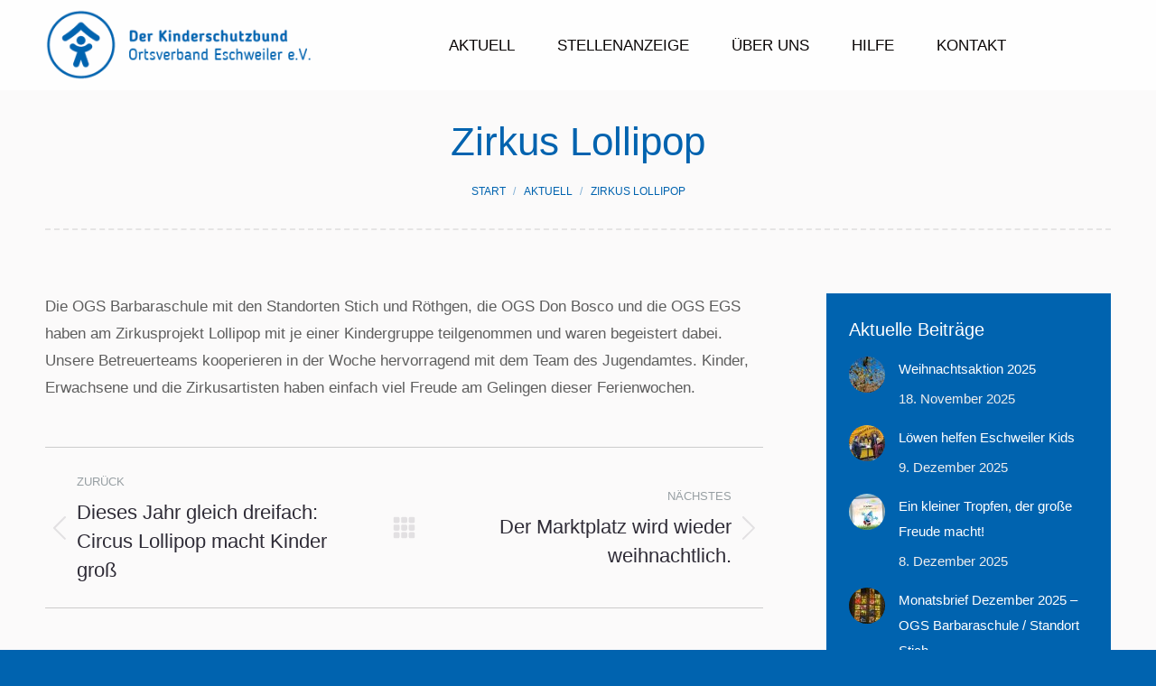

--- FILE ---
content_type: text/html; charset=UTF-8
request_url: https://www.dksb-eschweiler.de/2021/zirkus-lollipop/
body_size: 17018
content:
<!DOCTYPE html>
<!--[if !(IE 6) | !(IE 7) | !(IE 8)  ]><!-->
<html lang="de" class="no-js">
<!--<![endif]-->
<head>
<meta charset="UTF-8" />
<meta name="viewport" content="width=device-width, initial-scale=1, maximum-scale=1, user-scalable=0"/>
<meta name="theme-color" content="#f4f4f4"/>	<link rel="profile" href="https://gmpg.org/xfn/11" />
<title>Zirkus Lollipop &#8211; Kinderschutzbund &#8211; Ortsverein Eschweiler</title>
<meta name='robots' content='max-image-preview:large' />
<style>img:is([sizes="auto" i], [sizes^="auto," i]) { contain-intrinsic-size: 3000px 1500px }</style>
<link rel='dns-prefetch' href='//www.dksb-eschweiler.de' />
<link rel="alternate" type="application/rss+xml" title="Kinderschutzbund - Ortsverein Eschweiler &raquo; Feed" href="https://www.dksb-eschweiler.de/feed/" />
<link rel="alternate" type="application/rss+xml" title="Kinderschutzbund - Ortsverein Eschweiler &raquo; Kommentar-Feed" href="https://www.dksb-eschweiler.de/comments/feed/" />
<script>
window._wpemojiSettings = {"baseUrl":"https:\/\/s.w.org\/images\/core\/emoji\/15.0.3\/72x72\/","ext":".png","svgUrl":"https:\/\/s.w.org\/images\/core\/emoji\/15.0.3\/svg\/","svgExt":".svg","source":{"concatemoji":"https:\/\/www.dksb-eschweiler.de\/wp-includes\/js\/wp-emoji-release.min.js?ver=6.7.4"}};
/*! This file is auto-generated */
!function(i,n){var o,s,e;function c(e){try{var t={supportTests:e,timestamp:(new Date).valueOf()};sessionStorage.setItem(o,JSON.stringify(t))}catch(e){}}function p(e,t,n){e.clearRect(0,0,e.canvas.width,e.canvas.height),e.fillText(t,0,0);var t=new Uint32Array(e.getImageData(0,0,e.canvas.width,e.canvas.height).data),r=(e.clearRect(0,0,e.canvas.width,e.canvas.height),e.fillText(n,0,0),new Uint32Array(e.getImageData(0,0,e.canvas.width,e.canvas.height).data));return t.every(function(e,t){return e===r[t]})}function u(e,t,n){switch(t){case"flag":return n(e,"\ud83c\udff3\ufe0f\u200d\u26a7\ufe0f","\ud83c\udff3\ufe0f\u200b\u26a7\ufe0f")?!1:!n(e,"\ud83c\uddfa\ud83c\uddf3","\ud83c\uddfa\u200b\ud83c\uddf3")&&!n(e,"\ud83c\udff4\udb40\udc67\udb40\udc62\udb40\udc65\udb40\udc6e\udb40\udc67\udb40\udc7f","\ud83c\udff4\u200b\udb40\udc67\u200b\udb40\udc62\u200b\udb40\udc65\u200b\udb40\udc6e\u200b\udb40\udc67\u200b\udb40\udc7f");case"emoji":return!n(e,"\ud83d\udc26\u200d\u2b1b","\ud83d\udc26\u200b\u2b1b")}return!1}function f(e,t,n){var r="undefined"!=typeof WorkerGlobalScope&&self instanceof WorkerGlobalScope?new OffscreenCanvas(300,150):i.createElement("canvas"),a=r.getContext("2d",{willReadFrequently:!0}),o=(a.textBaseline="top",a.font="600 32px Arial",{});return e.forEach(function(e){o[e]=t(a,e,n)}),o}function t(e){var t=i.createElement("script");t.src=e,t.defer=!0,i.head.appendChild(t)}"undefined"!=typeof Promise&&(o="wpEmojiSettingsSupports",s=["flag","emoji"],n.supports={everything:!0,everythingExceptFlag:!0},e=new Promise(function(e){i.addEventListener("DOMContentLoaded",e,{once:!0})}),new Promise(function(t){var n=function(){try{var e=JSON.parse(sessionStorage.getItem(o));if("object"==typeof e&&"number"==typeof e.timestamp&&(new Date).valueOf()<e.timestamp+604800&&"object"==typeof e.supportTests)return e.supportTests}catch(e){}return null}();if(!n){if("undefined"!=typeof Worker&&"undefined"!=typeof OffscreenCanvas&&"undefined"!=typeof URL&&URL.createObjectURL&&"undefined"!=typeof Blob)try{var e="postMessage("+f.toString()+"("+[JSON.stringify(s),u.toString(),p.toString()].join(",")+"));",r=new Blob([e],{type:"text/javascript"}),a=new Worker(URL.createObjectURL(r),{name:"wpTestEmojiSupports"});return void(a.onmessage=function(e){c(n=e.data),a.terminate(),t(n)})}catch(e){}c(n=f(s,u,p))}t(n)}).then(function(e){for(var t in e)n.supports[t]=e[t],n.supports.everything=n.supports.everything&&n.supports[t],"flag"!==t&&(n.supports.everythingExceptFlag=n.supports.everythingExceptFlag&&n.supports[t]);n.supports.everythingExceptFlag=n.supports.everythingExceptFlag&&!n.supports.flag,n.DOMReady=!1,n.readyCallback=function(){n.DOMReady=!0}}).then(function(){return e}).then(function(){var e;n.supports.everything||(n.readyCallback(),(e=n.source||{}).concatemoji?t(e.concatemoji):e.wpemoji&&e.twemoji&&(t(e.twemoji),t(e.wpemoji)))}))}((window,document),window._wpemojiSettings);
</script>
<style id='wp-emoji-styles-inline-css'>
img.wp-smiley, img.emoji {
display: inline !important;
border: none !important;
box-shadow: none !important;
height: 1em !important;
width: 1em !important;
margin: 0 0.07em !important;
vertical-align: -0.1em !important;
background: none !important;
padding: 0 !important;
}
</style>
<!-- <link rel='stylesheet' id='wp-block-library-css' href='https://www.dksb-eschweiler.de/wp-includes/css/dist/block-library/style.min.css?ver=6.7.4' media='all' /> -->
<link rel="stylesheet" type="text/css" href="//www.dksb-eschweiler.de/wp-content/cache/wpfc-minified/kwrn483x/4pf4g.css" media="all"/>
<style id='wp-block-library-theme-inline-css'>
.wp-block-audio :where(figcaption){color:#555;font-size:13px;text-align:center}.is-dark-theme .wp-block-audio :where(figcaption){color:#ffffffa6}.wp-block-audio{margin:0 0 1em}.wp-block-code{border:1px solid #ccc;border-radius:4px;font-family:Menlo,Consolas,monaco,monospace;padding:.8em 1em}.wp-block-embed :where(figcaption){color:#555;font-size:13px;text-align:center}.is-dark-theme .wp-block-embed :where(figcaption){color:#ffffffa6}.wp-block-embed{margin:0 0 1em}.blocks-gallery-caption{color:#555;font-size:13px;text-align:center}.is-dark-theme .blocks-gallery-caption{color:#ffffffa6}:root :where(.wp-block-image figcaption){color:#555;font-size:13px;text-align:center}.is-dark-theme :root :where(.wp-block-image figcaption){color:#ffffffa6}.wp-block-image{margin:0 0 1em}.wp-block-pullquote{border-bottom:4px solid;border-top:4px solid;color:currentColor;margin-bottom:1.75em}.wp-block-pullquote cite,.wp-block-pullquote footer,.wp-block-pullquote__citation{color:currentColor;font-size:.8125em;font-style:normal;text-transform:uppercase}.wp-block-quote{border-left:.25em solid;margin:0 0 1.75em;padding-left:1em}.wp-block-quote cite,.wp-block-quote footer{color:currentColor;font-size:.8125em;font-style:normal;position:relative}.wp-block-quote:where(.has-text-align-right){border-left:none;border-right:.25em solid;padding-left:0;padding-right:1em}.wp-block-quote:where(.has-text-align-center){border:none;padding-left:0}.wp-block-quote.is-large,.wp-block-quote.is-style-large,.wp-block-quote:where(.is-style-plain){border:none}.wp-block-search .wp-block-search__label{font-weight:700}.wp-block-search__button{border:1px solid #ccc;padding:.375em .625em}:where(.wp-block-group.has-background){padding:1.25em 2.375em}.wp-block-separator.has-css-opacity{opacity:.4}.wp-block-separator{border:none;border-bottom:2px solid;margin-left:auto;margin-right:auto}.wp-block-separator.has-alpha-channel-opacity{opacity:1}.wp-block-separator:not(.is-style-wide):not(.is-style-dots){width:100px}.wp-block-separator.has-background:not(.is-style-dots){border-bottom:none;height:1px}.wp-block-separator.has-background:not(.is-style-wide):not(.is-style-dots){height:2px}.wp-block-table{margin:0 0 1em}.wp-block-table td,.wp-block-table th{word-break:normal}.wp-block-table :where(figcaption){color:#555;font-size:13px;text-align:center}.is-dark-theme .wp-block-table :where(figcaption){color:#ffffffa6}.wp-block-video :where(figcaption){color:#555;font-size:13px;text-align:center}.is-dark-theme .wp-block-video :where(figcaption){color:#ffffffa6}.wp-block-video{margin:0 0 1em}:root :where(.wp-block-template-part.has-background){margin-bottom:0;margin-top:0;padding:1.25em 2.375em}
</style>
<style id='classic-theme-styles-inline-css'>
/*! This file is auto-generated */
.wp-block-button__link{color:#fff;background-color:#32373c;border-radius:9999px;box-shadow:none;text-decoration:none;padding:calc(.667em + 2px) calc(1.333em + 2px);font-size:1.125em}.wp-block-file__button{background:#32373c;color:#fff;text-decoration:none}
</style>
<style id='global-styles-inline-css'>
:root{--wp--preset--aspect-ratio--square: 1;--wp--preset--aspect-ratio--4-3: 4/3;--wp--preset--aspect-ratio--3-4: 3/4;--wp--preset--aspect-ratio--3-2: 3/2;--wp--preset--aspect-ratio--2-3: 2/3;--wp--preset--aspect-ratio--16-9: 16/9;--wp--preset--aspect-ratio--9-16: 9/16;--wp--preset--color--black: #000000;--wp--preset--color--cyan-bluish-gray: #abb8c3;--wp--preset--color--white: #FFF;--wp--preset--color--pale-pink: #f78da7;--wp--preset--color--vivid-red: #cf2e2e;--wp--preset--color--luminous-vivid-orange: #ff6900;--wp--preset--color--luminous-vivid-amber: #fcb900;--wp--preset--color--light-green-cyan: #7bdcb5;--wp--preset--color--vivid-green-cyan: #00d084;--wp--preset--color--pale-cyan-blue: #8ed1fc;--wp--preset--color--vivid-cyan-blue: #0693e3;--wp--preset--color--vivid-purple: #9b51e0;--wp--preset--color--accent: #f4f4f4;--wp--preset--color--dark-gray: #111;--wp--preset--color--light-gray: #767676;--wp--preset--gradient--vivid-cyan-blue-to-vivid-purple: linear-gradient(135deg,rgba(6,147,227,1) 0%,rgb(155,81,224) 100%);--wp--preset--gradient--light-green-cyan-to-vivid-green-cyan: linear-gradient(135deg,rgb(122,220,180) 0%,rgb(0,208,130) 100%);--wp--preset--gradient--luminous-vivid-amber-to-luminous-vivid-orange: linear-gradient(135deg,rgba(252,185,0,1) 0%,rgba(255,105,0,1) 100%);--wp--preset--gradient--luminous-vivid-orange-to-vivid-red: linear-gradient(135deg,rgba(255,105,0,1) 0%,rgb(207,46,46) 100%);--wp--preset--gradient--very-light-gray-to-cyan-bluish-gray: linear-gradient(135deg,rgb(238,238,238) 0%,rgb(169,184,195) 100%);--wp--preset--gradient--cool-to-warm-spectrum: linear-gradient(135deg,rgb(74,234,220) 0%,rgb(151,120,209) 20%,rgb(207,42,186) 40%,rgb(238,44,130) 60%,rgb(251,105,98) 80%,rgb(254,248,76) 100%);--wp--preset--gradient--blush-light-purple: linear-gradient(135deg,rgb(255,206,236) 0%,rgb(152,150,240) 100%);--wp--preset--gradient--blush-bordeaux: linear-gradient(135deg,rgb(254,205,165) 0%,rgb(254,45,45) 50%,rgb(107,0,62) 100%);--wp--preset--gradient--luminous-dusk: linear-gradient(135deg,rgb(255,203,112) 0%,rgb(199,81,192) 50%,rgb(65,88,208) 100%);--wp--preset--gradient--pale-ocean: linear-gradient(135deg,rgb(255,245,203) 0%,rgb(182,227,212) 50%,rgb(51,167,181) 100%);--wp--preset--gradient--electric-grass: linear-gradient(135deg,rgb(202,248,128) 0%,rgb(113,206,126) 100%);--wp--preset--gradient--midnight: linear-gradient(135deg,rgb(2,3,129) 0%,rgb(40,116,252) 100%);--wp--preset--font-size--small: 13px;--wp--preset--font-size--medium: 20px;--wp--preset--font-size--large: 36px;--wp--preset--font-size--x-large: 42px;--wp--preset--spacing--20: 0.44rem;--wp--preset--spacing--30: 0.67rem;--wp--preset--spacing--40: 1rem;--wp--preset--spacing--50: 1.5rem;--wp--preset--spacing--60: 2.25rem;--wp--preset--spacing--70: 3.38rem;--wp--preset--spacing--80: 5.06rem;--wp--preset--shadow--natural: 6px 6px 9px rgba(0, 0, 0, 0.2);--wp--preset--shadow--deep: 12px 12px 50px rgba(0, 0, 0, 0.4);--wp--preset--shadow--sharp: 6px 6px 0px rgba(0, 0, 0, 0.2);--wp--preset--shadow--outlined: 6px 6px 0px -3px rgba(255, 255, 255, 1), 6px 6px rgba(0, 0, 0, 1);--wp--preset--shadow--crisp: 6px 6px 0px rgba(0, 0, 0, 1);}:where(.is-layout-flex){gap: 0.5em;}:where(.is-layout-grid){gap: 0.5em;}body .is-layout-flex{display: flex;}.is-layout-flex{flex-wrap: wrap;align-items: center;}.is-layout-flex > :is(*, div){margin: 0;}body .is-layout-grid{display: grid;}.is-layout-grid > :is(*, div){margin: 0;}:where(.wp-block-columns.is-layout-flex){gap: 2em;}:where(.wp-block-columns.is-layout-grid){gap: 2em;}:where(.wp-block-post-template.is-layout-flex){gap: 1.25em;}:where(.wp-block-post-template.is-layout-grid){gap: 1.25em;}.has-black-color{color: var(--wp--preset--color--black) !important;}.has-cyan-bluish-gray-color{color: var(--wp--preset--color--cyan-bluish-gray) !important;}.has-white-color{color: var(--wp--preset--color--white) !important;}.has-pale-pink-color{color: var(--wp--preset--color--pale-pink) !important;}.has-vivid-red-color{color: var(--wp--preset--color--vivid-red) !important;}.has-luminous-vivid-orange-color{color: var(--wp--preset--color--luminous-vivid-orange) !important;}.has-luminous-vivid-amber-color{color: var(--wp--preset--color--luminous-vivid-amber) !important;}.has-light-green-cyan-color{color: var(--wp--preset--color--light-green-cyan) !important;}.has-vivid-green-cyan-color{color: var(--wp--preset--color--vivid-green-cyan) !important;}.has-pale-cyan-blue-color{color: var(--wp--preset--color--pale-cyan-blue) !important;}.has-vivid-cyan-blue-color{color: var(--wp--preset--color--vivid-cyan-blue) !important;}.has-vivid-purple-color{color: var(--wp--preset--color--vivid-purple) !important;}.has-black-background-color{background-color: var(--wp--preset--color--black) !important;}.has-cyan-bluish-gray-background-color{background-color: var(--wp--preset--color--cyan-bluish-gray) !important;}.has-white-background-color{background-color: var(--wp--preset--color--white) !important;}.has-pale-pink-background-color{background-color: var(--wp--preset--color--pale-pink) !important;}.has-vivid-red-background-color{background-color: var(--wp--preset--color--vivid-red) !important;}.has-luminous-vivid-orange-background-color{background-color: var(--wp--preset--color--luminous-vivid-orange) !important;}.has-luminous-vivid-amber-background-color{background-color: var(--wp--preset--color--luminous-vivid-amber) !important;}.has-light-green-cyan-background-color{background-color: var(--wp--preset--color--light-green-cyan) !important;}.has-vivid-green-cyan-background-color{background-color: var(--wp--preset--color--vivid-green-cyan) !important;}.has-pale-cyan-blue-background-color{background-color: var(--wp--preset--color--pale-cyan-blue) !important;}.has-vivid-cyan-blue-background-color{background-color: var(--wp--preset--color--vivid-cyan-blue) !important;}.has-vivid-purple-background-color{background-color: var(--wp--preset--color--vivid-purple) !important;}.has-black-border-color{border-color: var(--wp--preset--color--black) !important;}.has-cyan-bluish-gray-border-color{border-color: var(--wp--preset--color--cyan-bluish-gray) !important;}.has-white-border-color{border-color: var(--wp--preset--color--white) !important;}.has-pale-pink-border-color{border-color: var(--wp--preset--color--pale-pink) !important;}.has-vivid-red-border-color{border-color: var(--wp--preset--color--vivid-red) !important;}.has-luminous-vivid-orange-border-color{border-color: var(--wp--preset--color--luminous-vivid-orange) !important;}.has-luminous-vivid-amber-border-color{border-color: var(--wp--preset--color--luminous-vivid-amber) !important;}.has-light-green-cyan-border-color{border-color: var(--wp--preset--color--light-green-cyan) !important;}.has-vivid-green-cyan-border-color{border-color: var(--wp--preset--color--vivid-green-cyan) !important;}.has-pale-cyan-blue-border-color{border-color: var(--wp--preset--color--pale-cyan-blue) !important;}.has-vivid-cyan-blue-border-color{border-color: var(--wp--preset--color--vivid-cyan-blue) !important;}.has-vivid-purple-border-color{border-color: var(--wp--preset--color--vivid-purple) !important;}.has-vivid-cyan-blue-to-vivid-purple-gradient-background{background: var(--wp--preset--gradient--vivid-cyan-blue-to-vivid-purple) !important;}.has-light-green-cyan-to-vivid-green-cyan-gradient-background{background: var(--wp--preset--gradient--light-green-cyan-to-vivid-green-cyan) !important;}.has-luminous-vivid-amber-to-luminous-vivid-orange-gradient-background{background: var(--wp--preset--gradient--luminous-vivid-amber-to-luminous-vivid-orange) !important;}.has-luminous-vivid-orange-to-vivid-red-gradient-background{background: var(--wp--preset--gradient--luminous-vivid-orange-to-vivid-red) !important;}.has-very-light-gray-to-cyan-bluish-gray-gradient-background{background: var(--wp--preset--gradient--very-light-gray-to-cyan-bluish-gray) !important;}.has-cool-to-warm-spectrum-gradient-background{background: var(--wp--preset--gradient--cool-to-warm-spectrum) !important;}.has-blush-light-purple-gradient-background{background: var(--wp--preset--gradient--blush-light-purple) !important;}.has-blush-bordeaux-gradient-background{background: var(--wp--preset--gradient--blush-bordeaux) !important;}.has-luminous-dusk-gradient-background{background: var(--wp--preset--gradient--luminous-dusk) !important;}.has-pale-ocean-gradient-background{background: var(--wp--preset--gradient--pale-ocean) !important;}.has-electric-grass-gradient-background{background: var(--wp--preset--gradient--electric-grass) !important;}.has-midnight-gradient-background{background: var(--wp--preset--gradient--midnight) !important;}.has-small-font-size{font-size: var(--wp--preset--font-size--small) !important;}.has-medium-font-size{font-size: var(--wp--preset--font-size--medium) !important;}.has-large-font-size{font-size: var(--wp--preset--font-size--large) !important;}.has-x-large-font-size{font-size: var(--wp--preset--font-size--x-large) !important;}
:where(.wp-block-post-template.is-layout-flex){gap: 1.25em;}:where(.wp-block-post-template.is-layout-grid){gap: 1.25em;}
:where(.wp-block-columns.is-layout-flex){gap: 2em;}:where(.wp-block-columns.is-layout-grid){gap: 2em;}
:root :where(.wp-block-pullquote){font-size: 1.5em;line-height: 1.6;}
</style>
<!-- <link rel='stylesheet' id='the7-font-css' href='https://www.dksb-eschweiler.de/wp-content/themes/dt-the7/fonts/icomoon-the7-font/icomoon-the7-font.min.css?ver=12.10.0.1' media='all' /> -->
<!-- <link rel='stylesheet' id='the7-awesome-fonts-css' href='https://www.dksb-eschweiler.de/wp-content/themes/dt-the7/fonts/FontAwesome/css/all.min.css?ver=12.10.0.1' media='all' /> -->
<!-- <link rel='stylesheet' id='the7-awesome-fonts-back-css' href='https://www.dksb-eschweiler.de/wp-content/themes/dt-the7/fonts/FontAwesome/back-compat.min.css?ver=12.10.0.1' media='all' /> -->
<!-- <link rel='stylesheet' id='dt-main-css' href='https://www.dksb-eschweiler.de/wp-content/themes/dt-the7/css/main.min.css?ver=12.10.0.1' media='all' /> -->
<link rel="stylesheet" type="text/css" href="//www.dksb-eschweiler.de/wp-content/cache/wpfc-minified/10p3k3s7/4pgf2.css" media="all"/>
<style id='dt-main-inline-css'>
body #load {
display: block;
height: 100%;
overflow: hidden;
position: fixed;
width: 100%;
z-index: 9901;
opacity: 1;
visibility: visible;
transition: all .35s ease-out;
}
.load-wrap {
width: 100%;
height: 100%;
background-position: center center;
background-repeat: no-repeat;
text-align: center;
display: -ms-flexbox;
display: -ms-flex;
display: flex;
-ms-align-items: center;
-ms-flex-align: center;
align-items: center;
-ms-flex-flow: column wrap;
flex-flow: column wrap;
-ms-flex-pack: center;
-ms-justify-content: center;
justify-content: center;
}
.load-wrap > svg {
position: absolute;
top: 50%;
left: 50%;
transform: translate(-50%,-50%);
}
#load {
background: var(--the7-elementor-beautiful-loading-bg,rgba(0,99,175,0.45));
--the7-beautiful-spinner-color2: var(--the7-beautiful-spinner-color,#ffffff);
}
</style>
<!-- <link rel='stylesheet' id='the7-custom-scrollbar-css' href='https://www.dksb-eschweiler.de/wp-content/themes/dt-the7/lib/custom-scrollbar/custom-scrollbar.min.css?ver=12.10.0.1' media='all' /> -->
<!-- <link rel='stylesheet' id='the7-wpbakery-css' href='https://www.dksb-eschweiler.de/wp-content/themes/dt-the7/css/wpbakery.min.css?ver=12.10.0.1' media='all' /> -->
<!-- <link rel='stylesheet' id='the7-core-css' href='https://www.dksb-eschweiler.de/wp-content/plugins/dt-the7-core/assets/css/post-type.min.css?ver=2.7.12' media='all' /> -->
<!-- <link rel='stylesheet' id='the7-css-vars-css' href='https://www.dksb-eschweiler.de/wp-content/uploads/the7-css/css-vars.css?ver=abefc8514d0e' media='all' /> -->
<!-- <link rel='stylesheet' id='dt-custom-css' href='https://www.dksb-eschweiler.de/wp-content/uploads/the7-css/custom.css?ver=abefc8514d0e' media='all' /> -->
<!-- <link rel='stylesheet' id='dt-media-css' href='https://www.dksb-eschweiler.de/wp-content/uploads/the7-css/media.css?ver=abefc8514d0e' media='all' /> -->
<!-- <link rel='stylesheet' id='the7-mega-menu-css' href='https://www.dksb-eschweiler.de/wp-content/uploads/the7-css/mega-menu.css?ver=abefc8514d0e' media='all' /> -->
<!-- <link rel='stylesheet' id='the7-elements-css' href='https://www.dksb-eschweiler.de/wp-content/uploads/the7-css/post-type-dynamic.css?ver=abefc8514d0e' media='all' /> -->
<!-- <link rel='stylesheet' id='style-css' href='https://www.dksb-eschweiler.de/wp-content/themes/dt-the7/style.css?ver=12.10.0.1' media='all' /> -->
<link rel="stylesheet" type="text/css" href="//www.dksb-eschweiler.de/wp-content/cache/wpfc-minified/q5oxdexx/4pf5k.css" media="all"/>
<script src='//www.dksb-eschweiler.de/wp-content/cache/wpfc-minified/kcv6wnex/4pb3f.js' type="text/javascript"></script>
<!-- <script src="https://www.dksb-eschweiler.de/wp-includes/js/jquery/jquery.min.js?ver=3.7.1" id="jquery-core-js"></script> -->
<!-- <script src="https://www.dksb-eschweiler.de/wp-includes/js/jquery/jquery-migrate.min.js?ver=3.4.1" id="jquery-migrate-js"></script> -->
<!-- <script src="//www.dksb-eschweiler.de/wp-content/plugins/revslider/sr6/assets/js/rbtools.min.js?ver=6.7.23" async id="tp-tools-js"></script> -->
<!-- <script src="//www.dksb-eschweiler.de/wp-content/plugins/revslider/sr6/assets/js/rs6.min.js?ver=6.7.23" async id="revmin-js"></script> -->
<script id="dt-above-fold-js-extra">
var dtLocal = {"themeUrl":"https:\/\/www.dksb-eschweiler.de\/wp-content\/themes\/dt-the7","passText":"Um diesen gesch\u00fctzten Eintrag anzusehen, geben Sie bitte das Passwort ein:","moreButtonText":{"loading":"Lade...","loadMore":"Mehr laden"},"postID":"3700","ajaxurl":"https:\/\/www.dksb-eschweiler.de\/wp-admin\/admin-ajax.php","REST":{"baseUrl":"https:\/\/www.dksb-eschweiler.de\/wp-json\/the7\/v1","endpoints":{"sendMail":"\/send-mail"}},"contactMessages":{"required":"Sie haben nicht alle ben\u00f6tigten Felder korrekt ausgef\u00fcllt. Bitte \u00fcberpr\u00fcfen Sie dies.","terms":"Please accept the privacy policy.","fillTheCaptchaError":"Please, fill the captcha."},"captchaSiteKey":"","ajaxNonce":"39c162a3e2","pageData":"","themeSettings":{"smoothScroll":"on","lazyLoading":false,"desktopHeader":{"height":100},"ToggleCaptionEnabled":"disabled","ToggleCaption":"Navigation","floatingHeader":{"showAfter":200,"showMenu":true,"height":64,"logo":{"showLogo":true,"html":"<img class=\" preload-me\" src=\"https:\/\/www.dksb-eschweiler.de\/wp-content\/uploads\/2020\/01\/DKSB_Eschweiler_Logo.png\" srcset=\"https:\/\/www.dksb-eschweiler.de\/wp-content\/uploads\/2020\/01\/DKSB_Eschweiler_Logo.png 300w, https:\/\/www.dksb-eschweiler.de\/wp-content\/uploads\/2020\/01\/DKSB_Eschweiler_Logo.png 300w\" width=\"300\" height=\"88\"   sizes=\"300px\" alt=\"Kinderschutzbund - Ortsverein Eschweiler\" \/>","url":"https:\/\/www.dksb-eschweiler.de\/"}},"topLine":{"floatingTopLine":{"logo":{"showLogo":false,"html":""}}},"mobileHeader":{"firstSwitchPoint":1140,"secondSwitchPoint":0,"firstSwitchPointHeight":64,"secondSwitchPointHeight":64,"mobileToggleCaptionEnabled":"disabled","mobileToggleCaption":"Menu"},"stickyMobileHeaderFirstSwitch":{"logo":{"html":"<img class=\" preload-me\" src=\"https:\/\/www.dksb-eschweiler.de\/wp-content\/uploads\/2020\/01\/DKSB_Eschweiler_Logo.png\" srcset=\"https:\/\/www.dksb-eschweiler.de\/wp-content\/uploads\/2020\/01\/DKSB_Eschweiler_Logo.png 300w, https:\/\/www.dksb-eschweiler.de\/wp-content\/uploads\/2020\/01\/DKSB_Eschweiler_Logo.png 300w\" width=\"300\" height=\"88\"   sizes=\"300px\" alt=\"Kinderschutzbund - Ortsverein Eschweiler\" \/>"}},"stickyMobileHeaderSecondSwitch":{"logo":{"html":"<img class=\" preload-me\" src=\"https:\/\/www.dksb-eschweiler.de\/wp-content\/uploads\/2020\/01\/DKSB_Eschweiler_Logo.png\" srcset=\"https:\/\/www.dksb-eschweiler.de\/wp-content\/uploads\/2020\/01\/DKSB_Eschweiler_Logo.png 300w, https:\/\/www.dksb-eschweiler.de\/wp-content\/uploads\/2020\/01\/DKSB_Eschweiler_Logo.png 300w\" width=\"300\" height=\"88\"   sizes=\"300px\" alt=\"Kinderschutzbund - Ortsverein Eschweiler\" \/>"}},"sidebar":{"switchPoint":990},"boxedWidth":"1340px"},"VCMobileScreenWidth":"778"};
var dtShare = {"shareButtonText":{"facebook":"Share on Facebook","twitter":"Share on X","pinterest":"Pin it","linkedin":"Share on Linkedin","whatsapp":"Share on Whatsapp"},"overlayOpacity":"80"};
</script>
<script src='//www.dksb-eschweiler.de/wp-content/cache/wpfc-minified/dunisv70/4pf5k.js' type="text/javascript"></script>
<!-- <script src="https://www.dksb-eschweiler.de/wp-content/themes/dt-the7/js/above-the-fold.min.js?ver=12.10.0.1" id="dt-above-fold-js"></script> -->
<script></script><link rel="https://api.w.org/" href="https://www.dksb-eschweiler.de/wp-json/" /><link rel="alternate" title="JSON" type="application/json" href="https://www.dksb-eschweiler.de/wp-json/wp/v2/posts/3700" /><link rel="EditURI" type="application/rsd+xml" title="RSD" href="https://www.dksb-eschweiler.de/xmlrpc.php?rsd" />
<link rel="canonical" href="https://www.dksb-eschweiler.de/2021/zirkus-lollipop/" />
<link rel='shortlink' href='https://www.dksb-eschweiler.de/?p=3700' />
<link rel="alternate" title="oEmbed (JSON)" type="application/json+oembed" href="https://www.dksb-eschweiler.de/wp-json/oembed/1.0/embed?url=https%3A%2F%2Fwww.dksb-eschweiler.de%2F2021%2Fzirkus-lollipop%2F" />
<link rel="alternate" title="oEmbed (XML)" type="text/xml+oembed" href="https://www.dksb-eschweiler.de/wp-json/oembed/1.0/embed?url=https%3A%2F%2Fwww.dksb-eschweiler.de%2F2021%2Fzirkus-lollipop%2F&#038;format=xml" />
<meta property="og:site_name" content="Kinderschutzbund - Ortsverein Eschweiler" />
<meta property="og:title" content="Zirkus Lollipop" />
<meta property="og:url" content="https://www.dksb-eschweiler.de/2021/zirkus-lollipop/" />
<meta property="og:type" content="article" />
<style>.recentcomments a{display:inline !important;padding:0 !important;margin:0 !important;}</style><meta name="generator" content="Powered by WPBakery Page Builder - drag and drop page builder for WordPress."/>
<meta name="generator" content="Powered by Slider Revolution 6.7.23 - responsive, Mobile-Friendly Slider Plugin for WordPress with comfortable drag and drop interface." />
<script type="text/javascript" id="the7-loader-script">
document.addEventListener("DOMContentLoaded", function(event) {
var load = document.getElementById("load");
if(!load.classList.contains('loader-removed')){
var removeLoading = setTimeout(function() {
load.className += " loader-removed";
}, 300);
}
});
</script>
<link rel="icon" href="https://www.dksb-eschweiler.de/wp-content/uploads/2020/01/cropped-DKSB_Logo_Square-150x150.png" sizes="32x32" />
<link rel="icon" href="https://www.dksb-eschweiler.de/wp-content/uploads/2020/01/cropped-DKSB_Logo_Square-300x300.png" sizes="192x192" />
<link rel="apple-touch-icon" href="https://www.dksb-eschweiler.de/wp-content/uploads/2020/01/cropped-DKSB_Logo_Square-300x300.png" />
<meta name="msapplication-TileImage" content="https://www.dksb-eschweiler.de/wp-content/uploads/2020/01/cropped-DKSB_Logo_Square-300x300.png" />
<script>function setREVStartSize(e){
//window.requestAnimationFrame(function() {
window.RSIW = window.RSIW===undefined ? window.innerWidth : window.RSIW;
window.RSIH = window.RSIH===undefined ? window.innerHeight : window.RSIH;
try {
var pw = document.getElementById(e.c).parentNode.offsetWidth,
newh;
pw = pw===0 || isNaN(pw) || (e.l=="fullwidth" || e.layout=="fullwidth") ? window.RSIW : pw;
e.tabw = e.tabw===undefined ? 0 : parseInt(e.tabw);
e.thumbw = e.thumbw===undefined ? 0 : parseInt(e.thumbw);
e.tabh = e.tabh===undefined ? 0 : parseInt(e.tabh);
e.thumbh = e.thumbh===undefined ? 0 : parseInt(e.thumbh);
e.tabhide = e.tabhide===undefined ? 0 : parseInt(e.tabhide);
e.thumbhide = e.thumbhide===undefined ? 0 : parseInt(e.thumbhide);
e.mh = e.mh===undefined || e.mh=="" || e.mh==="auto" ? 0 : parseInt(e.mh,0);
if(e.layout==="fullscreen" || e.l==="fullscreen")
newh = Math.max(e.mh,window.RSIH);
else{
e.gw = Array.isArray(e.gw) ? e.gw : [e.gw];
for (var i in e.rl) if (e.gw[i]===undefined || e.gw[i]===0) e.gw[i] = e.gw[i-1];
e.gh = e.el===undefined || e.el==="" || (Array.isArray(e.el) && e.el.length==0)? e.gh : e.el;
e.gh = Array.isArray(e.gh) ? e.gh : [e.gh];
for (var i in e.rl) if (e.gh[i]===undefined || e.gh[i]===0) e.gh[i] = e.gh[i-1];
var nl = new Array(e.rl.length),
ix = 0,
sl;
e.tabw = e.tabhide>=pw ? 0 : e.tabw;
e.thumbw = e.thumbhide>=pw ? 0 : e.thumbw;
e.tabh = e.tabhide>=pw ? 0 : e.tabh;
e.thumbh = e.thumbhide>=pw ? 0 : e.thumbh;
for (var i in e.rl) nl[i] = e.rl[i]<window.RSIW ? 0 : e.rl[i];
sl = nl[0];
for (var i in nl) if (sl>nl[i] && nl[i]>0) { sl = nl[i]; ix=i;}
var m = pw>(e.gw[ix]+e.tabw+e.thumbw) ? 1 : (pw-(e.tabw+e.thumbw)) / (e.gw[ix]);
newh =  (e.gh[ix] * m) + (e.tabh + e.thumbh);
}
var el = document.getElementById(e.c);
if (el!==null && el) el.style.height = newh+"px";
el = document.getElementById(e.c+"_wrapper");
if (el!==null && el) {
el.style.height = newh+"px";
el.style.display = "block";
}
} catch(e){
console.log("Failure at Presize of Slider:" + e)
}
//});
};</script>
<style id="wp-custom-css">
.vc_btn3-container.vc_btn3-center
{
margin: 1em 0;
}
.vc_cta3-container
{
margin: 1em 0;
}
#page .post-navigation .nav-links a .post-title:hover
{
color: #db4f04;	
}
@font-face  {
font-family: 'roboto-regular';
src: url('https://www.kinderschutzbund-eschweiler.de/fonts/Roboto-Regular.ttf') format('ttf');
font-weight: normal;
font-style: normal;
}
/* amatic-sc-regular - latin */
@font-face {
font-family: 'Amatic SC';
font-style: normal;
font-weight: 400;
src: url('https://www.dksb-eschweiler.de/fonts/amatic-sc-v24-latin-regular.eot'); /* IE9 Compat Modes */
src: local(''),
url('https://www.dksb-eschweiler.de/fonts/amatic-sc-v24-latin-regular.eot?#iefix') format('embedded-opentype'), /* IE6-IE8 */
url('https://www.dksb-eschweiler.de/fonts/amatic-sc-v24-latin-regular.woff2') format('woff2'), /* Super Modern Browsers */
url('https://www.dksb-eschweiler.de/fonts/amatic-sc-v24-latin-regular.woff') format('woff'), /* Modern Browsers */
url('https://www.dksb-eschweiler.de/fonts/amatic-sc-v24-latin-regular.ttf') format('truetype'), /* Safari, Android, iOS */
url('https://www.dksb-eschweiler.de/fonts/amatic-sc-v24-latin-regular.svg#AmaticSC') format('svg'); /* Legacy iOS */
}
/* amatic-sc-700 - latin */
@font-face {
font-family: 'Amatic SC';
font-style: normal;
font-weight: 700;
src: url('https://www.dksb-eschweiler.de/fonts/amatic-sc-v24-latin-700.eot'); /* IE9 Compat Modes */
src: local(''),
url('https://www.dksb-eschweiler.de/fonts/amatic-sc-v24-latin-700.eot?#iefix') format('embedded-opentype'), /* IE6-IE8 */
url('https://www.dksb-eschweiler.de/fonts/amatic-sc-v24-latin-700.woff2') format('woff2'), /* Super Modern Browsers */
url('https://www.dksb-eschweiler.de/fonts/amatic-sc-v24-latin-700.woff') format('woff'), /* Modern Browsers */
url('https://www.dksb-eschweiler.de/fonts/amatic-sc-v24-latin-700.ttf') format('truetype'), /* Safari, Android, iOS */
url('https://www.dksb-eschweiler.de/fonts/amatic-sc-v24-latin-700.svg#AmaticSC') format('svg'); /* Legacy iOS */
}
@font-face  {
font-family: 'amaticsc';
src: url('https://www.dksb-eschweiler.de/fonts/AmaticSC-Bold.ttf') format('ttf');
font-weight: normal;
font-style: italic;
}
@font-face  {
font-family: 'Amatic-SC';
src: url('https://www.dksb-eschweiler.de/fonts/AmaticSC-Regular.ttf') format('ttf');
font-weight: normal;
font-style: normal;
}
#slidertext, .slidertext, .slidertext a
{
font-family: 'Amatic SC' !important;
}
h2
{
font-size: 25px !important;
font-size: 1.7em !important;
margin-top: 1em;
}
p
{
font-family: 'Lato', 'Roboto', Arial !important;
}
@media screen and (min-width: 1139px) {
.menu-item-4996
{
display: none !important;
}
}		</style>
<noscript><style> .wpb_animate_when_almost_visible { opacity: 1; }</style></noscript><style id='the7-custom-inline-css' type='text/css'>
.inline-header
{
background-color:rgba(255, 255, 255, 0.8) !important;
}
#phantom 
{
background-color: rgba(255, 255, 255, 1.0) !important;
}
#footer #page .items-grid .post-content a:hover, #footer #page .post-content a:hover
{
color: #fff !important;
text-decoration: 1px solid #fff;
}
.dt-btn-s
{
background: #f35f0e !important;
}
.dt-btn-s:hover
{
background: #0063af !important;	
}
button.button, .wpcf7-submit
{
background-color: #f35f0e !important;
background: #f35f0e !important;
}
button.button:hover, .wpcf7-submit:hover
{
background-color: #0063af !important;
background: #0063af !important;
}
a, a:hover
{
color: #f35f0e;
}
.entry-title a:hover
{
color: #f35f0e !important;
}
#menu-hilfe a, #menu-ueber-uns a
{
color: #f35f0e;
}
#menu-hilfe a:hover, #menu-ueber-uns a:hover
{
color: #f35f0e;
}
.vc_cta3-style-custom
{
color: #ffffff !important;
}
a.dksb_button 
{
border: 2px solid #ffffff !important;
padding: 15px;
color: #ffffff !important;
text-decoration: none;
margin-top: 30px !important;
margin-bottom: 10px !important;
display: block;
text-align: center;
}
a.dksb_button:hover
{
background: #ffffff !important;
color: #f35f0e !important;
}
a.dksb_button_blau_outline
{
border: 2px solid #0063af !important;
padding: 15px;
color: #0063af !important;
text-decoration: none;
margin-top: 30px !important;
margin-bottom: 10px !important;
display: block;
text-align: center;
}
a.dksb_button_blau_outline:hover
{
background: #0063af !important;
color: #ffffff !important;
}
a.dksb_button_blau
{
border: 2px solid #ffffff !important;
padding: 12px;
color: #ffffff !important;
text-decoration: none;
margin-top: 30px !important;
margin-bottom: 10px !important;
display: block;	
text-align: center;
}
a.dksb_button_blau:hover
{
background: #f35f0e !important;
border: #f35f0e 2px solid !important;
color: #ffffff !important;
}
</style>
</head>
<body id="the7-body" class="post-template-default single single-post postid-3700 single-format-standard wp-embed-responsive the7-core-ver-2.7.12 no-comments boxed-layout dt-responsive-on right-mobile-menu-close-icon ouside-menu-close-icon mobile-hamburger-close-bg-enable mobile-hamburger-close-bg-hover-enable  fade-medium-mobile-menu-close-icon fade-medium-menu-close-icon srcset-enabled btn-flat custom-btn-color custom-btn-hover-color outline-element-decoration phantom-slide phantom-shadow-decoration phantom-custom-logo-on floating-top-bar sticky-mobile-header top-header first-switch-logo-left first-switch-menu-right second-switch-logo-left second-switch-menu-right right-mobile-menu layzr-loading-on no-avatars popup-message-style the7-ver-12.10.0.1 dt-fa-compatibility wpb-js-composer js-comp-ver-8.1 vc_responsive">
<!-- The7 12.10.0.1 -->
<div id="load" class="hourglass-loader">
<div class="load-wrap"><style type="text/css">
.the7-spinner {
width: 60px;
height: 72px;
position: relative;
}
.the7-spinner > div {
animation: spinner-animation 1.2s cubic-bezier(1, 1, 1, 1) infinite;
width: 9px;
left: 0;
display: inline-block;
position: absolute;
background-color:var(--the7-beautiful-spinner-color2);
height: 18px;
top: 27px;
}
div.the7-spinner-animate-2 {
animation-delay: 0.2s;
left: 13px
}
div.the7-spinner-animate-3 {
animation-delay: 0.4s;
left: 26px
}
div.the7-spinner-animate-4 {
animation-delay: 0.6s;
left: 39px
}
div.the7-spinner-animate-5 {
animation-delay: 0.8s;
left: 52px
}
@keyframes spinner-animation {
0% {
top: 27px;
height: 18px;
}
20% {
top: 9px;
height: 54px;
}
50% {
top: 27px;
height: 18px;
}
100% {
top: 27px;
height: 18px;
}
}
</style>
<div class="the7-spinner">
<div class="the7-spinner-animate-1"></div>
<div class="the7-spinner-animate-2"></div>
<div class="the7-spinner-animate-3"></div>
<div class="the7-spinner-animate-4"></div>
<div class="the7-spinner-animate-5"></div>
</div></div>
</div>
<div id="page" class="boxed">
<a class="skip-link screen-reader-text" href="#content">Zum Inhalt springen</a>
<div class="masthead inline-header center shadow-mobile-header-decoration medium-mobile-menu-icon show-sub-menu-on-hover" >
<div class="top-bar line-content top-bar-empty top-bar-line-hide">
<div class="top-bar-bg" ></div>
<div class="mini-widgets left-widgets"></div><div class="mini-widgets right-widgets"></div></div>
<header class="header-bar" role="banner">
<div class="branding">
<div id="site-title" class="assistive-text">Kinderschutzbund &#8211; Ortsverein Eschweiler</div>
<div id="site-description" class="assistive-text">Gemeinsam für die Zukunft aller Kinder</div>
<a class="" href="https://www.dksb-eschweiler.de/"><img class=" preload-me" src="https://www.dksb-eschweiler.de/wp-content/uploads/2020/01/DKSB_Eschweiler_Logo.png" srcset="https://www.dksb-eschweiler.de/wp-content/uploads/2020/01/DKSB_Eschweiler_Logo.png 300w, https://www.dksb-eschweiler.de/wp-content/uploads/2020/01/DKSB_Eschweiler_Logo.png 300w" width="300" height="88"   sizes="300px" alt="Kinderschutzbund - Ortsverein Eschweiler" /></a></div>
<ul id="primary-menu" class="main-nav bg-outline-decoration hover-outline-decoration hover-line-decoration active-bg-decoration active-line-decoration outside-item-remove-margin"><li class="menu-item menu-item-type-post_type menu-item-object-page menu-item-home menu-item-4996 first depth-0"><a href='https://www.dksb-eschweiler.de/' data-level='1'><span class="menu-item-text"><span class="menu-text">Start</span></span></a></li> <li class="menu-item menu-item-type-post_type menu-item-object-page menu-item-2673 depth-0"><a href='https://www.dksb-eschweiler.de/aktuell' data-level='1'><span class="menu-item-text"><span class="menu-text">Aktuell</span></span></a></li> <li class="menu-item menu-item-type-post_type menu-item-object-page menu-item-5006 depth-0"><a href='https://www.dksb-eschweiler.de/stellenanzeige/' data-level='1'><span class="menu-item-text"><span class="menu-text">Stellenanzeige</span></span></a></li> <li class="menu-item menu-item-type-post_type menu-item-object-page menu-item-has-children menu-item-2890 has-children depth-0"><a href='https://www.dksb-eschweiler.de/ueber-uns/' class='not-clickable-item' data-level='1' aria-haspopup='true' aria-expanded='false'><span class="menu-item-text"><span class="menu-text">Über uns</span></span></a><ul class="sub-nav hover-style-bg level-arrows-on" role="group"><li class="menu-item menu-item-type-post_type menu-item-object-page menu-item-2932 first depth-1"><a href='https://www.dksb-eschweiler.de/ueber-uns/kinderschutzbund-eschweiler/' data-level='2'><span class="menu-item-text"><span class="menu-text">DKSB Eschweiler</span></span></a></li> <li class="menu-item menu-item-type-post_type menu-item-object-page menu-item-2892 depth-1"><a href='https://www.dksb-eschweiler.de/ueber-uns/vorstand/' data-level='2'><span class="menu-item-text"><span class="menu-text">Vorstand</span></span></a></li> <li class="menu-item menu-item-type-post_type menu-item-object-page menu-item-3195 depth-1"><a href='https://www.dksb-eschweiler.de/ueber-uns/arbeitsbericht-konzeption/' data-level='2'><span class="menu-item-text"><span class="menu-text">Arbeitsbericht &#038; Konzeption</span></span></a></li> </ul></li> <li class="menu-item menu-item-type-post_type menu-item-object-page menu-item-has-children menu-item-3012 has-children depth-0"><a href='https://www.dksb-eschweiler.de/hilfe/' class='not-clickable-item' data-level='1' aria-haspopup='true' aria-expanded='false'><span class="menu-item-text"><span class="menu-text">Hilfe</span></span></a><ul class="sub-nav hover-style-bg level-arrows-on" role="group"><li class="menu-item menu-item-type-post_type menu-item-object-page menu-item-3015 first depth-1"><a href='https://www.dksb-eschweiler.de/hilfe/betreuungsangebote/' data-level='2'><span class="menu-item-text"><span class="menu-text">Betreuungsangebote</span></span></a></li> <li class="menu-item menu-item-type-post_type menu-item-object-page menu-item-3104 depth-1"><a href='https://www.dksb-eschweiler.de/hilfe/praktikum-ausbildung/' data-level='2'><span class="menu-item-text"><span class="menu-text">Praktikum &#038; Ausbildung</span></span></a></li> <li class="menu-item menu-item-type-post_type menu-item-object-page menu-item-3099 depth-1"><a href='https://www.dksb-eschweiler.de/hilfe/beruflicher-wiedereinstieg/' data-level='2'><span class="menu-item-text"><span class="menu-text">Beruflicher Wiedereinstieg</span></span></a></li> <li class="menu-item menu-item-type-post_type menu-item-object-page menu-item-3013 depth-1"><a href='https://www.dksb-eschweiler.de/hilfe/helfen-sie-uns/' data-level='2'><span class="menu-item-text"><span class="menu-text">Helfen Sie uns.</span></span></a></li> </ul></li> <li class="menu-item menu-item-type-post_type menu-item-object-page menu-item-3016 last depth-0"><a href='https://www.dksb-eschweiler.de/kontakt/' data-level='1'><span class="menu-item-text"><span class="menu-text">Kontakt</span></span></a></li> </ul>
</header>
</div>
<div role="navigation" aria-label="Main Menu" class="dt-mobile-header mobile-menu-show-divider">
<div class="dt-close-mobile-menu-icon" aria-label="Close" role="button" tabindex="0"><div class="close-line-wrap"><span class="close-line"></span><span class="close-line"></span><span class="close-line"></span></div></div>	<ul id="mobile-menu" class="mobile-main-nav">
<li class="menu-item menu-item-type-post_type menu-item-object-page menu-item-home menu-item-4996 first depth-0"><a href='https://www.dksb-eschweiler.de/' data-level='1'><span class="menu-item-text"><span class="menu-text">Start</span></span></a></li> <li class="menu-item menu-item-type-post_type menu-item-object-page menu-item-2673 depth-0"><a href='https://www.dksb-eschweiler.de/aktuell' data-level='1'><span class="menu-item-text"><span class="menu-text">Aktuell</span></span></a></li> <li class="menu-item menu-item-type-post_type menu-item-object-page menu-item-5006 depth-0"><a href='https://www.dksb-eschweiler.de/stellenanzeige/' data-level='1'><span class="menu-item-text"><span class="menu-text">Stellenanzeige</span></span></a></li> <li class="menu-item menu-item-type-post_type menu-item-object-page menu-item-has-children menu-item-2890 has-children depth-0"><a href='https://www.dksb-eschweiler.de/ueber-uns/' class='not-clickable-item' data-level='1' aria-haspopup='true' aria-expanded='false'><span class="menu-item-text"><span class="menu-text">Über uns</span></span></a><ul class="sub-nav hover-style-bg level-arrows-on" role="group"><li class="menu-item menu-item-type-post_type menu-item-object-page menu-item-2932 first depth-1"><a href='https://www.dksb-eschweiler.de/ueber-uns/kinderschutzbund-eschweiler/' data-level='2'><span class="menu-item-text"><span class="menu-text">DKSB Eschweiler</span></span></a></li> <li class="menu-item menu-item-type-post_type menu-item-object-page menu-item-2892 depth-1"><a href='https://www.dksb-eschweiler.de/ueber-uns/vorstand/' data-level='2'><span class="menu-item-text"><span class="menu-text">Vorstand</span></span></a></li> <li class="menu-item menu-item-type-post_type menu-item-object-page menu-item-3195 depth-1"><a href='https://www.dksb-eschweiler.de/ueber-uns/arbeitsbericht-konzeption/' data-level='2'><span class="menu-item-text"><span class="menu-text">Arbeitsbericht &#038; Konzeption</span></span></a></li> </ul></li> <li class="menu-item menu-item-type-post_type menu-item-object-page menu-item-has-children menu-item-3012 has-children depth-0"><a href='https://www.dksb-eschweiler.de/hilfe/' class='not-clickable-item' data-level='1' aria-haspopup='true' aria-expanded='false'><span class="menu-item-text"><span class="menu-text">Hilfe</span></span></a><ul class="sub-nav hover-style-bg level-arrows-on" role="group"><li class="menu-item menu-item-type-post_type menu-item-object-page menu-item-3015 first depth-1"><a href='https://www.dksb-eschweiler.de/hilfe/betreuungsangebote/' data-level='2'><span class="menu-item-text"><span class="menu-text">Betreuungsangebote</span></span></a></li> <li class="menu-item menu-item-type-post_type menu-item-object-page menu-item-3104 depth-1"><a href='https://www.dksb-eschweiler.de/hilfe/praktikum-ausbildung/' data-level='2'><span class="menu-item-text"><span class="menu-text">Praktikum &#038; Ausbildung</span></span></a></li> <li class="menu-item menu-item-type-post_type menu-item-object-page menu-item-3099 depth-1"><a href='https://www.dksb-eschweiler.de/hilfe/beruflicher-wiedereinstieg/' data-level='2'><span class="menu-item-text"><span class="menu-text">Beruflicher Wiedereinstieg</span></span></a></li> <li class="menu-item menu-item-type-post_type menu-item-object-page menu-item-3013 depth-1"><a href='https://www.dksb-eschweiler.de/hilfe/helfen-sie-uns/' data-level='2'><span class="menu-item-text"><span class="menu-text">Helfen Sie uns.</span></span></a></li> </ul></li> <li class="menu-item menu-item-type-post_type menu-item-object-page menu-item-3016 last depth-0"><a href='https://www.dksb-eschweiler.de/kontakt/' data-level='1'><span class="menu-item-text"><span class="menu-text">Kontakt</span></span></a></li> 	</ul>
<div class='mobile-mini-widgets-in-menu'></div>
</div>
<div class="page-title title-center breadcrumbs-mobile-off page-title-responsive-enabled">
<div class="wf-wrap">
<div class="page-title-head hgroup"><h1 class="entry-title">Zirkus Lollipop</h1></div><div class="page-title-breadcrumbs"><div class="assistive-text">Sie befinden sich hier:</div><ol class="breadcrumbs text-small" itemscope itemtype="https://schema.org/BreadcrumbList"><li itemprop="itemListElement" itemscope itemtype="https://schema.org/ListItem"><a itemprop="item" href="https://www.dksb-eschweiler.de/" title="Start"><span itemprop="name">Start</span></a><meta itemprop="position" content="1" /></li><li itemprop="itemListElement" itemscope itemtype="https://schema.org/ListItem"><a itemprop="item" href="https://www.dksb-eschweiler.de/category/aktuell/" title="Aktuell"><span itemprop="name">Aktuell</span></a><meta itemprop="position" content="2" /></li><li class="current" itemprop="itemListElement" itemscope itemtype="https://schema.org/ListItem"><span itemprop="name">Zirkus Lollipop</span><meta itemprop="position" content="3" /></li></ol></div>			</div>
</div>
<div id="main" class="sidebar-right sidebar-divider-off">
<div class="main-gradient"></div>
<div class="wf-wrap">
<div class="wf-container-main">
<div id="content" class="content" role="main">
<article id="post-3700" class="single-postlike vertical-fancy-style post-3700 post type-post status-publish format-standard category-aktuell category-1 description-off">
<div class="entry-content">
<p>Die OGS Barbaraschule mit den Standorten Stich und Röthgen, die OGS Don Bosco und die OGS EGS haben am Zirkusprojekt Lollipop mit je einer Kindergruppe teilgenommen und waren begeistert dabei. Unsere Betreuerteams kooperieren in der Woche hervorragend mit dem Team des Jugendamtes. Kinder, Erwachsene und die Zirkusartisten haben einfach viel Freude am Gelingen dieser Ferienwochen.</p>
</div><nav class="navigation post-navigation" role="navigation"><h2 class="screen-reader-text">Kommentarnavigation</h2><div class="nav-links"><a class="nav-previous" href="https://www.dksb-eschweiler.de/2021/dieses-jahr-gleich-dreifach-circus-lollipop-macht-kinder-gross/" rel="prev"><svg version="1.1" xmlns="http://www.w3.org/2000/svg" xmlns:xlink="http://www.w3.org/1999/xlink" x="0px" y="0px" viewBox="0 0 16 16" style="enable-background:new 0 0 16 16;" xml:space="preserve"><path class="st0" d="M11.4,1.6c0.2,0.2,0.2,0.5,0,0.7c0,0,0,0,0,0L5.7,8l5.6,5.6c0.2,0.2,0.2,0.5,0,0.7s-0.5,0.2-0.7,0l-6-6c-0.2-0.2-0.2-0.5,0-0.7c0,0,0,0,0,0l6-6C10.8,1.5,11.2,1.5,11.4,1.6C11.4,1.6,11.4,1.6,11.4,1.6z"/></svg><span class="meta-nav" aria-hidden="true">Zurück</span><span class="screen-reader-text">Vorheriger Beitrag:</span><span class="post-title h4-size">Dieses Jahr gleich dreifach: Circus Lollipop macht Kinder groß</span></a><a class="back-to-list" href="http://www.kinderschutzbund-eschweiler.de/aktuell"><svg version="1.1" xmlns="http://www.w3.org/2000/svg" xmlns:xlink="http://www.w3.org/1999/xlink" x="0px" y="0px" viewBox="0 0 16 16" style="enable-background:new 0 0 16 16;" xml:space="preserve"><path d="M1,2c0-0.6,0.4-1,1-1h2c0.6,0,1,0.4,1,1v2c0,0.6-0.4,1-1,1H2C1.4,5,1,4.6,1,4V2z M6,2c0-0.6,0.4-1,1-1h2c0.6,0,1,0.4,1,1v2c0,0.6-0.4,1-1,1H7C6.4,5,6,4.6,6,4V2z M11,2c0-0.6,0.4-1,1-1h2c0.6,0,1,0.4,1,1v2c0,0.6-0.4,1-1,1h-2c-0.6,0-1-0.4-1-1V2z M1,7c0-0.6,0.4-1,1-1h2c0.6,0,1,0.4,1,1v2c0,0.6-0.4,1-1,1H2c-0.6,0-1-0.4-1-1V7z M6,7c0-0.6,0.4-1,1-1h2c0.6,0,1,0.4,1,1v2c0,0.6-0.4,1-1,1H7c-0.6,0-1-0.4-1-1V7z M11,7c0-0.6,0.4-1,1-1h2c0.6,0,1,0.4,1,1v2c0,0.6-0.4,1-1,1h-2c-0.6,0-1-0.4-1-1V7z M1,12c0-0.6,0.4-1,1-1h2c0.6,0,1,0.4,1,1v2c0,0.6-0.4,1-1,1H2c-0.6,0-1-0.4-1-1V12z M6,12c0-0.6,0.4-1,1-1h2c0.6,0,1,0.4,1,1v2c0,0.6-0.4,1-1,1H7c-0.6,0-1-0.4-1-1V12z M11,12c0-0.6,0.4-1,1-1h2c0.6,0,1,0.4,1,1v2c0,0.6-0.4,1-1,1h-2c-0.6,0-1-0.4-1-1V12z"/></svg></a><a class="nav-next" href="https://www.dksb-eschweiler.de/2021/der-marktplatz-wird-wieder-weihnachtlich/" rel="next"><svg version="1.1" xmlns="http://www.w3.org/2000/svg" xmlns:xlink="http://www.w3.org/1999/xlink" x="0px" y="0px" viewBox="0 0 16 16" style="enable-background:new 0 0 16 16;" xml:space="preserve"><path class="st0" d="M4.6,1.6c0.2-0.2,0.5-0.2,0.7,0c0,0,0,0,0,0l6,6c0.2,0.2,0.2,0.5,0,0.7c0,0,0,0,0,0l-6,6c-0.2,0.2-0.5,0.2-0.7,0s-0.2-0.5,0-0.7L10.3,8L4.6,2.4C4.5,2.2,4.5,1.8,4.6,1.6C4.6,1.6,4.6,1.6,4.6,1.6z"/></svg><span class="meta-nav" aria-hidden="true">Nächstes</span><span class="screen-reader-text">Nächster Beitrag:</span><span class="post-title h4-size">Der Marktplatz wird wieder weihnachtlich.</span></a></div></nav>
</article>
</div><!-- #content -->
<aside id="sidebar" class="sidebar bg-under-widget">
<div class="sidebar-content widget-divider-off">
<section id="presscore-blog-posts-3" class="widget widget_presscore-blog-posts"><div class="widget-title">Aktuelle Beiträge</div><ul class="recent-posts round-images"><li><article class="post-format-standard"><div class="mini-post-img"><a class="alignleft post-rollover layzr-bg" href="https://www.dksb-eschweiler.de/2025/weihnachtsaktion-2025/" aria-label="Post image"><img class="preload-me lazy-load aspect" src="data:image/svg+xml,%3Csvg%20xmlns%3D&#39;http%3A%2F%2Fwww.w3.org%2F2000%2Fsvg&#39;%20viewBox%3D&#39;0%200%2040%2040&#39;%2F%3E" data-src="https://www.dksb-eschweiler.de/wp-content/uploads/2025/11/Weihnachten-2-scaled-40x40.jpg" data-srcset="https://www.dksb-eschweiler.de/wp-content/uploads/2025/11/Weihnachten-2-scaled-40x40.jpg 40w, https://www.dksb-eschweiler.de/wp-content/uploads/2025/11/Weihnachten-2-scaled-80x80.jpg 80w" loading="eager" style="--ratio: 40 / 40" sizes="(max-width: 40px) 100vw, 40px" width="40" height="40"  alt="" /></a></div><div class="post-content"><a href="https://www.dksb-eschweiler.de/2025/weihnachtsaktion-2025/">Weihnachtsaktion 2025</a><br /><time datetime="2025-11-18T14:29:38+01:00">18. November 2025</time></div></article></li><li><article class="post-format-standard"><div class="mini-post-img"><a class="alignleft post-rollover layzr-bg" href="https://www.dksb-eschweiler.de/2025/loewen-helfen-eschweiler-kids/" aria-label="Post image"><img class="preload-me lazy-load aspect" src="data:image/svg+xml,%3Csvg%20xmlns%3D&#39;http%3A%2F%2Fwww.w3.org%2F2000%2Fsvg&#39;%20viewBox%3D&#39;0%200%2040%2040&#39;%2F%3E" data-src="https://www.dksb-eschweiler.de/wp-content/uploads/2025/12/Lions-2025-40x40.jpg" data-srcset="https://www.dksb-eschweiler.de/wp-content/uploads/2025/12/Lions-2025-40x40.jpg 40w, https://www.dksb-eschweiler.de/wp-content/uploads/2025/12/Lions-2025-80x80.jpg 80w" loading="eager" style="--ratio: 40 / 40" sizes="(max-width: 40px) 100vw, 40px" width="40" height="40"  alt="" /></a></div><div class="post-content"><a href="https://www.dksb-eschweiler.de/2025/loewen-helfen-eschweiler-kids/">Löwen helfen Eschweiler Kids</a><br /><time datetime="2025-12-09T08:26:23+01:00">9. Dezember 2025</time></div></article></li><li><article class="post-format-standard"><div class="mini-post-img"><a class="alignleft post-rollover layzr-bg" href="https://www.dksb-eschweiler.de/2025/ein-kleiner-tropfen-der-grosse-freude-macht/" aria-label="Post image"><img class="preload-me lazy-load aspect" src="data:image/svg+xml,%3Csvg%20xmlns%3D&#39;http%3A%2F%2Fwww.w3.org%2F2000%2Fsvg&#39;%20viewBox%3D&#39;0%200%2040%2040&#39;%2F%3E" data-src="https://www.dksb-eschweiler.de/wp-content/uploads/2025/12/Tommy-40x40.jpg" data-srcset="https://www.dksb-eschweiler.de/wp-content/uploads/2025/12/Tommy-40x40.jpg 40w, https://www.dksb-eschweiler.de/wp-content/uploads/2025/12/Tommy-80x80.jpg 80w" loading="eager" style="--ratio: 40 / 40" sizes="(max-width: 40px) 100vw, 40px" width="40" height="40"  alt="" /></a></div><div class="post-content"><a href="https://www.dksb-eschweiler.de/2025/ein-kleiner-tropfen-der-grosse-freude-macht/">Ein kleiner Tropfen, der große Freude macht!</a><br /><time datetime="2025-12-08T08:47:20+01:00">8. Dezember 2025</time></div></article></li><li><article class="post-format-standard"><div class="mini-post-img"><a class="alignleft post-rollover layzr-bg" href="https://www.dksb-eschweiler.de/2025/monatsbrief-dezember-2025-ogs-barbaraschule-standort-stich/" aria-label="Post image"><img class="preload-me lazy-load aspect" src="data:image/svg+xml,%3Csvg%20xmlns%3D&#39;http%3A%2F%2Fwww.w3.org%2F2000%2Fsvg&#39;%20viewBox%3D&#39;0%200%2040%2040&#39;%2F%3E" data-src="https://www.dksb-eschweiler.de/wp-content/uploads/2023/12/IMG-20231201-WA0006-40x40.jpg" data-srcset="https://www.dksb-eschweiler.de/wp-content/uploads/2023/12/IMG-20231201-WA0006-40x40.jpg 40w, https://www.dksb-eschweiler.de/wp-content/uploads/2023/12/IMG-20231201-WA0006-80x80.jpg 80w" loading="eager" style="--ratio: 40 / 40" sizes="(max-width: 40px) 100vw, 40px" width="40" height="40"  alt="" /></a></div><div class="post-content"><a href="https://www.dksb-eschweiler.de/2025/monatsbrief-dezember-2025-ogs-barbaraschule-standort-stich/">Monatsbrief Dezember 2025 &#8211; OGS Barbaraschule / Standort Stich</a><br /><time datetime="2025-12-03T08:45:02+01:00">3. Dezember 2025</time></div></article></li><li><article class="post-format-standard"><div class="mini-post-img"><a class="alignleft post-rollover layzr-bg" href="https://www.dksb-eschweiler.de/2025/staeaene-flocke-und-jede-menge-weihnachtsjefoehl/" aria-label="Post image"><img class="preload-me lazy-load aspect" src="data:image/svg+xml,%3Csvg%20xmlns%3D&#39;http%3A%2F%2Fwww.w3.org%2F2000%2Fsvg&#39;%20viewBox%3D&#39;0%200%2040%2040&#39;%2F%3E" data-src="https://www.dksb-eschweiler.de/wp-content/uploads/2025/12/Weihnachtsmarkt-40x40.jpg" data-srcset="https://www.dksb-eschweiler.de/wp-content/uploads/2025/12/Weihnachtsmarkt-40x40.jpg 40w, https://www.dksb-eschweiler.de/wp-content/uploads/2025/12/Weihnachtsmarkt-80x80.jpg 80w" loading="eager" style="--ratio: 40 / 40" sizes="(max-width: 40px) 100vw, 40px" width="40" height="40"  alt="" /></a></div><div class="post-content"><a href="https://www.dksb-eschweiler.de/2025/staeaene-flocke-und-jede-menge-weihnachtsjefoehl/">Stääne, Flocke und jede Menge Weihnachtsjeföhl</a><br /><time datetime="2025-12-01T13:04:30+01:00">1. Dezember 2025</time></div></article></li><li><article class="post-format-standard"><div class="mini-post-img"><a class="alignleft post-rollover layzr-bg" href="https://www.dksb-eschweiler.de/2025/radeln-fuer-den-guten-zweck/" aria-label="Post image"><img class="preload-me lazy-load aspect" src="data:image/svg+xml,%3Csvg%20xmlns%3D&#39;http%3A%2F%2Fwww.w3.org%2F2000%2Fsvg&#39;%20viewBox%3D&#39;0%200%2040%2040&#39;%2F%3E" data-src="https://www.dksb-eschweiler.de/wp-content/uploads/2025/11/Henrotte-scaled-40x40.jpg" data-srcset="https://www.dksb-eschweiler.de/wp-content/uploads/2025/11/Henrotte-scaled-40x40.jpg 40w, https://www.dksb-eschweiler.de/wp-content/uploads/2025/11/Henrotte-scaled-80x80.jpg 80w" loading="eager" style="--ratio: 40 / 40" sizes="(max-width: 40px) 100vw, 40px" width="40" height="40"  alt="" /></a></div><div class="post-content"><a href="https://www.dksb-eschweiler.de/2025/radeln-fuer-den-guten-zweck/">Radeln für den guten Zweck</a><br /><time datetime="2025-11-28T08:48:21+01:00">28. November 2025</time></div></article></li></ul></section><section id="nav_menu-3" class="widget widget_nav_menu"><div class="widget-title">Weitere Links</div><div class="menu-footer-container"><ul id="menu-footer" class="menu"><li id="menu-item-4987" class="menu-item menu-item-type-post_type menu-item-object-page menu-item-home menu-item-4987"><a href="https://www.dksb-eschweiler.de/">Start</a></li>
<li id="menu-item-4986" class="menu-item menu-item-type-post_type menu-item-object-page menu-item-4986"><a href="https://www.dksb-eschweiler.de/stellenanzeige/">Stellenanzeige</a></li>
<li id="menu-item-3038" class="menu-item menu-item-type-post_type menu-item-object-page menu-item-3038"><a href="https://www.dksb-eschweiler.de/hilfe/helfen-sie-uns/">Helfen Sie uns.</a></li>
<li id="menu-item-3040" class="menu-item menu-item-type-post_type menu-item-object-page menu-item-3040"><a href="https://www.dksb-eschweiler.de/hilfe/betreuungsangebote/">Betreuungsangebote</a></li>
<li id="menu-item-3039" class="menu-item menu-item-type-post_type menu-item-object-page menu-item-3039"><a href="https://www.dksb-eschweiler.de/kontakt/">Kontakt</a></li>
<li id="menu-item-3037" class="menu-item menu-item-type-post_type menu-item-object-page menu-item-3037"><a href="https://www.dksb-eschweiler.de/datenschutz/">Datenschutzerklärung</a></li>
<li id="menu-item-3036" class="menu-item menu-item-type-post_type menu-item-object-page menu-item-3036"><a href="https://www.dksb-eschweiler.de/impressum">Impressum</a></li>
</ul></div></section><section id="search-2" class="widget widget_search"><form class="searchform" role="search" method="get" action="https://www.dksb-eschweiler.de/">
<label for="the7-search" class="screen-reader-text">Search:</label>
<input type="text" id="the7-search" class="field searchform-s" name="s" value="" placeholder="Tippen und Enter drücken &hellip;" />
<input type="submit" class="assistive-text searchsubmit" value="Los!" />
<a href="" class="submit"><svg version="1.1" xmlns="http://www.w3.org/2000/svg" xmlns:xlink="http://www.w3.org/1999/xlink" x="0px" y="0px" viewBox="0 0 16 16" style="enable-background:new 0 0 16 16;" xml:space="preserve"><path d="M11.7,10.3c2.1-2.9,1.5-7-1.4-9.1s-7-1.5-9.1,1.4s-1.5,7,1.4,9.1c2.3,1.7,5.4,1.7,7.7,0h0c0,0,0.1,0.1,0.1,0.1l3.8,3.8c0.4,0.4,1,0.4,1.4,0s0.4-1,0-1.4l-3.8-3.9C11.8,10.4,11.8,10.4,11.7,10.3L11.7,10.3z M12,6.5c0,3-2.5,5.5-5.5,5.5S1,9.5,1,6.5S3.5,1,6.5,1S12,3.5,12,6.5z"/></svg></a>
</form>
</section>
<section id="recent-posts-2" class="widget widget_recent_entries">
<div class="widget-title">Neueste Beiträge</div>
<ul>
<li>
<a href="https://www.dksb-eschweiler.de/2025/loewen-helfen-eschweiler-kids/">Löwen helfen Eschweiler Kids</a>
</li>
<li>
<a href="https://www.dksb-eschweiler.de/2025/ein-kleiner-tropfen-der-grosse-freude-macht/">Ein kleiner Tropfen, der große Freude macht!</a>
</li>
<li>
<a href="https://www.dksb-eschweiler.de/2025/monatsbrief-dezember-2025-ogs-barbaraschule-standort-stich/">Monatsbrief Dezember 2025 &#8211; OGS Barbaraschule / Standort Stich</a>
</li>
<li>
<a href="https://www.dksb-eschweiler.de/2025/staeaene-flocke-und-jede-menge-weihnachtsjefoehl/">Stääne, Flocke und jede Menge Weihnachtsjeföhl</a>
</li>
<li>
<a href="https://www.dksb-eschweiler.de/2025/radeln-fuer-den-guten-zweck/">Radeln für den guten Zweck</a>
</li>
</ul>
</section><section id="recent-comments-2" class="widget widget_recent_comments"><div class="widget-title">Neueste Kommentare</div><ul id="recentcomments"></ul></section>		</div>
</aside><!-- #sidebar -->

</div><!-- .wf-container -->
</div><!-- .wf-wrap -->
</div><!-- #main -->
<!-- !Footer -->
<footer id="footer" class="footer solid-bg"  role="contentinfo">
<div class="wf-wrap">
<div class="wf-container-footer">
<div class="wf-container">
<section id="presscore-contact-info-widget-2" class="widget widget_presscore-contact-info-widget wf-cell wf-1-3"><div class="widget-title">Helfen Sie uns:</div><div class="widget-info"><b>Spendenkonto bei der Sparkasse Aachen:</b><br>
IBAN: DE48 3905 0000 0002 2503 14<br>
BIC:  AACSDE33XXX<br><br>
<div class="widget-title">Geschäftsstelle:</div>
Franzstr. 30<br>
52249 Eschweiler<br><br>
info@dksb-eschweiler.de<br>
Tel.: 02403/32285<br>
Fax: 02403/879944</div><ul class="contact-info"><li></li><li></li><li></li></ul></section><section id="presscore-blog-posts-2" class="widget widget_presscore-blog-posts wf-cell wf-1-3"><div class="widget-title">Aktuelle Beiträge</div><ul class="recent-posts"><li><article class="post-format-standard"><div class="mini-post-img"><a class="alignleft post-rollover layzr-bg" href="https://www.dksb-eschweiler.de/2025/weihnachtsaktion-2025/" aria-label="Post image"><img class="preload-me lazy-load aspect" src="data:image/svg+xml,%3Csvg%20xmlns%3D&#39;http%3A%2F%2Fwww.w3.org%2F2000%2Fsvg&#39;%20viewBox%3D&#39;0%200%2060%2060&#39;%2F%3E" data-src="https://www.dksb-eschweiler.de/wp-content/uploads/2025/11/Weihnachten-2-scaled-60x60.jpg" data-srcset="https://www.dksb-eschweiler.de/wp-content/uploads/2025/11/Weihnachten-2-scaled-60x60.jpg 60w, https://www.dksb-eschweiler.de/wp-content/uploads/2025/11/Weihnachten-2-scaled-120x120.jpg 120w" loading="eager" style="--ratio: 60 / 60" sizes="(max-width: 60px) 100vw, 60px" width="60" height="60"  alt="" /></a></div><div class="post-content"><a href="https://www.dksb-eschweiler.de/2025/weihnachtsaktion-2025/">Weihnachtsaktion 2025</a><br /><time datetime="2025-11-18T14:29:38+01:00">18. November 2025</time></div></article></li><li><article class="post-format-standard"><div class="mini-post-img"><a class="alignleft post-rollover no-avatar" href="https://www.dksb-eschweiler.de/2025/loewen-helfen-eschweiler-kids/"  style="width:60px; height: 60px;" aria-label="Post image"></a></div><div class="post-content"><a href="https://www.dksb-eschweiler.de/2025/loewen-helfen-eschweiler-kids/">Löwen helfen Eschweiler Kids</a><br /><time datetime="2025-12-09T08:26:23+01:00">9. Dezember 2025</time></div></article></li><li><article class="post-format-standard"><div class="mini-post-img"><a class="alignleft post-rollover layzr-bg" href="https://www.dksb-eschweiler.de/2025/ein-kleiner-tropfen-der-grosse-freude-macht/" aria-label="Post image"><img class="preload-me lazy-load aspect" src="data:image/svg+xml,%3Csvg%20xmlns%3D&#39;http%3A%2F%2Fwww.w3.org%2F2000%2Fsvg&#39;%20viewBox%3D&#39;0%200%2060%2060&#39;%2F%3E" data-src="https://www.dksb-eschweiler.de/wp-content/uploads/2025/12/Tommy-60x60.jpg" data-srcset="https://www.dksb-eschweiler.de/wp-content/uploads/2025/12/Tommy-60x60.jpg 60w, https://www.dksb-eschweiler.de/wp-content/uploads/2025/12/Tommy-120x120.jpg 120w" loading="eager" style="--ratio: 60 / 60" sizes="(max-width: 60px) 100vw, 60px" width="60" height="60"  alt="" /></a></div><div class="post-content"><a href="https://www.dksb-eschweiler.de/2025/ein-kleiner-tropfen-der-grosse-freude-macht/">Ein kleiner Tropfen, der große Freude macht!</a><br /><time datetime="2025-12-08T08:47:20+01:00">8. Dezember 2025</time></div></article></li><li><article class="post-format-standard"><div class="mini-post-img"><a class="alignleft post-rollover layzr-bg" href="https://www.dksb-eschweiler.de/2025/monatsbrief-dezember-2025-ogs-barbaraschule-standort-stich/" aria-label="Post image"><img class="preload-me lazy-load aspect" src="data:image/svg+xml,%3Csvg%20xmlns%3D&#39;http%3A%2F%2Fwww.w3.org%2F2000%2Fsvg&#39;%20viewBox%3D&#39;0%200%2060%2060&#39;%2F%3E" data-src="https://www.dksb-eschweiler.de/wp-content/uploads/2023/12/IMG-20231201-WA0006-60x60.jpg" data-srcset="https://www.dksb-eschweiler.de/wp-content/uploads/2023/12/IMG-20231201-WA0006-60x60.jpg 60w, https://www.dksb-eschweiler.de/wp-content/uploads/2023/12/IMG-20231201-WA0006-120x120.jpg 120w" loading="eager" style="--ratio: 60 / 60" sizes="(max-width: 60px) 100vw, 60px" width="60" height="60"  alt="" /></a></div><div class="post-content"><a href="https://www.dksb-eschweiler.de/2025/monatsbrief-dezember-2025-ogs-barbaraschule-standort-stich/">Monatsbrief Dezember 2025 &#8211; OGS Barbaraschule / Standort Stich</a><br /><time datetime="2025-12-03T08:45:02+01:00">3. Dezember 2025</time></div></article></li><li><article class="post-format-standard"><div class="mini-post-img"><a class="alignleft post-rollover layzr-bg" href="https://www.dksb-eschweiler.de/2025/staeaene-flocke-und-jede-menge-weihnachtsjefoehl/" aria-label="Post image"><img class="preload-me lazy-load aspect" src="data:image/svg+xml,%3Csvg%20xmlns%3D&#39;http%3A%2F%2Fwww.w3.org%2F2000%2Fsvg&#39;%20viewBox%3D&#39;0%200%2060%2060&#39;%2F%3E" data-src="https://www.dksb-eschweiler.de/wp-content/uploads/2025/12/Weihnachtsmarkt-60x60.jpg" data-srcset="https://www.dksb-eschweiler.de/wp-content/uploads/2025/12/Weihnachtsmarkt-60x60.jpg 60w, https://www.dksb-eschweiler.de/wp-content/uploads/2025/12/Weihnachtsmarkt-120x120.jpg 120w" loading="eager" style="--ratio: 60 / 60" sizes="(max-width: 60px) 100vw, 60px" width="60" height="60"  alt="" /></a></div><div class="post-content"><a href="https://www.dksb-eschweiler.de/2025/staeaene-flocke-und-jede-menge-weihnachtsjefoehl/">Stääne, Flocke und jede Menge Weihnachtsjeföhl</a><br /><time datetime="2025-12-01T13:04:30+01:00">1. Dezember 2025</time></div></article></li></ul></section><section id="nav_menu-4" class="widget widget_nav_menu wf-cell wf-1-3"><div class="widget-title">Weitere Links</div><div class="menu-footer-container"><ul id="menu-footer-1" class="menu"><li class="menu-item menu-item-type-post_type menu-item-object-page menu-item-home menu-item-4987"><a href="https://www.dksb-eschweiler.de/">Start</a></li>
<li class="menu-item menu-item-type-post_type menu-item-object-page menu-item-4986"><a href="https://www.dksb-eschweiler.de/stellenanzeige/">Stellenanzeige</a></li>
<li class="menu-item menu-item-type-post_type menu-item-object-page menu-item-3038"><a href="https://www.dksb-eschweiler.de/hilfe/helfen-sie-uns/">Helfen Sie uns.</a></li>
<li class="menu-item menu-item-type-post_type menu-item-object-page menu-item-3040"><a href="https://www.dksb-eschweiler.de/hilfe/betreuungsangebote/">Betreuungsangebote</a></li>
<li class="menu-item menu-item-type-post_type menu-item-object-page menu-item-3039"><a href="https://www.dksb-eschweiler.de/kontakt/">Kontakt</a></li>
<li class="menu-item menu-item-type-post_type menu-item-object-page menu-item-3037"><a href="https://www.dksb-eschweiler.de/datenschutz/">Datenschutzerklärung</a></li>
<li class="menu-item menu-item-type-post_type menu-item-object-page menu-item-3036"><a href="https://www.dksb-eschweiler.de/impressum">Impressum</a></li>
</ul></div></section>					</div><!-- .wf-container -->
</div><!-- .wf-container-footer -->
</div><!-- .wf-wrap -->
<!-- !Bottom-bar -->
<div id="bottom-bar" class="logo-center">
<div class="wf-wrap">
<div class="wf-container-bottom">
<div id="branding-bottom"><a class="" href="https://www.dksb-eschweiler.de/"><img class=" preload-me" src="https://www.dksb-eschweiler.de/wp-content/uploads/2020/01/DKSB_Eschweiler_Logo3.png" srcset="https://www.dksb-eschweiler.de/wp-content/uploads/2020/01/DKSB_Eschweiler_Logo3.png 300w" width="300" height="113"   sizes="300px" alt="Kinderschutzbund - Ortsverein Eschweiler" /></a></div>
<div class="wf-float-right">
</div>
</div><!-- .wf-container-bottom -->
</div><!-- .wf-wrap -->
</div><!-- #bottom-bar -->
</footer><!-- #footer -->
<a href="#" class="scroll-top"><svg version="1.1" xmlns="http://www.w3.org/2000/svg" xmlns:xlink="http://www.w3.org/1999/xlink" x="0px" y="0px"
viewBox="0 0 16 16" style="enable-background:new 0 0 16 16;" xml:space="preserve">
<path d="M11.7,6.3l-3-3C8.5,3.1,8.3,3,8,3c0,0,0,0,0,0C7.7,3,7.5,3.1,7.3,3.3l-3,3c-0.4,0.4-0.4,1,0,1.4c0.4,0.4,1,0.4,1.4,0L7,6.4
V12c0,0.6,0.4,1,1,1s1-0.4,1-1V6.4l1.3,1.3c0.4,0.4,1,0.4,1.4,0C11.9,7.5,12,7.3,12,7S11.9,6.5,11.7,6.3z"/>
</svg><span class="screen-reader-text">Go to Top</span></a>
</div><!-- #page -->
<script>
window.RS_MODULES = window.RS_MODULES || {};
window.RS_MODULES.modules = window.RS_MODULES.modules || {};
window.RS_MODULES.waiting = window.RS_MODULES.waiting || [];
window.RS_MODULES.defered = false;
window.RS_MODULES.moduleWaiting = window.RS_MODULES.moduleWaiting || {};
window.RS_MODULES.type = 'compiled';
</script>
<script type="text/javascript">!function(t,e){"use strict";function n(){if(!a){a=!0;for(var t=0;t<d.length;t++)d[t].fn.call(window,d[t].ctx);d=[]}}function o(){"complete"===document.readyState&&n()}t=t||"docReady",e=e||window;var d=[],a=!1,c=!1;e[t]=function(t,e){return a?void setTimeout(function(){t(e)},1):(d.push({fn:t,ctx:e}),void("complete"===document.readyState||!document.attachEvent&&"interactive"===document.readyState?setTimeout(n,1):c||(document.addEventListener?(document.addEventListener("DOMContentLoaded",n,!1),window.addEventListener("load",n,!1)):(document.attachEvent("onreadystatechange",o),window.attachEvent("onload",n)),c=!0)))}}("wpBruiserDocReady",window);
(function(){var wpbrLoader = (function(){var g=document,b=g.createElement('script'),c=g.scripts[0];b.async=1;b.src='https://www.dksb-eschweiler.de/?gdbc-client=3.1.43-'+(new Date()).getTime();c.parentNode.insertBefore(b,c);});wpBruiserDocReady(wpbrLoader);window.onunload=function(){};window.addEventListener('pageshow',function(event){if(event.persisted){(typeof window.WPBruiserClient==='undefined')?wpbrLoader():window.WPBruiserClient.requestTokens();}},false);})();
</script><!-- <link rel='stylesheet' id='rs-plugin-settings-css' href='//www.dksb-eschweiler.de/wp-content/plugins/revslider/sr6/assets/css/rs6.css?ver=6.7.23' media='all' /> -->
<link rel="stylesheet" type="text/css" href="//www.dksb-eschweiler.de/wp-content/cache/wpfc-minified/dvgwmigg/4pb31.css" media="all"/>
<style id='rs-plugin-settings-inline-css'>
#rs-demo-id {}
</style>
<script src="https://www.dksb-eschweiler.de/wp-content/themes/dt-the7/js/main.min.js?ver=12.10.0.1" id="dt-main-js"></script>
<script src="https://www.dksb-eschweiler.de/wp-content/themes/dt-the7/js/legacy.min.js?ver=12.10.0.1" id="dt-legacy-js"></script>
<script src="https://www.dksb-eschweiler.de/wp-content/themes/dt-the7/lib/jquery-mousewheel/jquery-mousewheel.min.js?ver=12.10.0.1" id="jquery-mousewheel-js"></script>
<script src="https://www.dksb-eschweiler.de/wp-content/themes/dt-the7/lib/custom-scrollbar/custom-scrollbar.min.js?ver=12.10.0.1" id="the7-custom-scrollbar-js"></script>
<script></script>
<div class="pswp" tabindex="-1" role="dialog" aria-hidden="true">
<div class="pswp__bg"></div>
<div class="pswp__scroll-wrap">
<div class="pswp__container">
<div class="pswp__item"></div>
<div class="pswp__item"></div>
<div class="pswp__item"></div>
</div>
<div class="pswp__ui pswp__ui--hidden">
<div class="pswp__top-bar">
<div class="pswp__counter"></div>
<button class="pswp__button pswp__button--close" title="Close (Esc)" aria-label="Close (Esc)"></button>
<button class="pswp__button pswp__button--share" title="Share" aria-label="Share"></button>
<button class="pswp__button pswp__button--fs" title="Toggle fullscreen" aria-label="Toggle fullscreen"></button>
<button class="pswp__button pswp__button--zoom" title="Zoom in/out" aria-label="Zoom in/out"></button>
<div class="pswp__preloader">
<div class="pswp__preloader__icn">
<div class="pswp__preloader__cut">
<div class="pswp__preloader__donut"></div>
</div>
</div>
</div>
</div>
<div class="pswp__share-modal pswp__share-modal--hidden pswp__single-tap">
<div class="pswp__share-tooltip"></div> 
</div>
<button class="pswp__button pswp__button--arrow--left" title="Previous (arrow left)" aria-label="Previous (arrow left)">
</button>
<button class="pswp__button pswp__button--arrow--right" title="Next (arrow right)" aria-label="Next (arrow right)">
</button>
<div class="pswp__caption">
<div class="pswp__caption__center"></div>
</div>
</div>
</div>
</div>
</body>
</html><!-- WP Fastest Cache file was created in 0.667 seconds, on 9. December 2025 @ 20:57 --><!-- via php -->